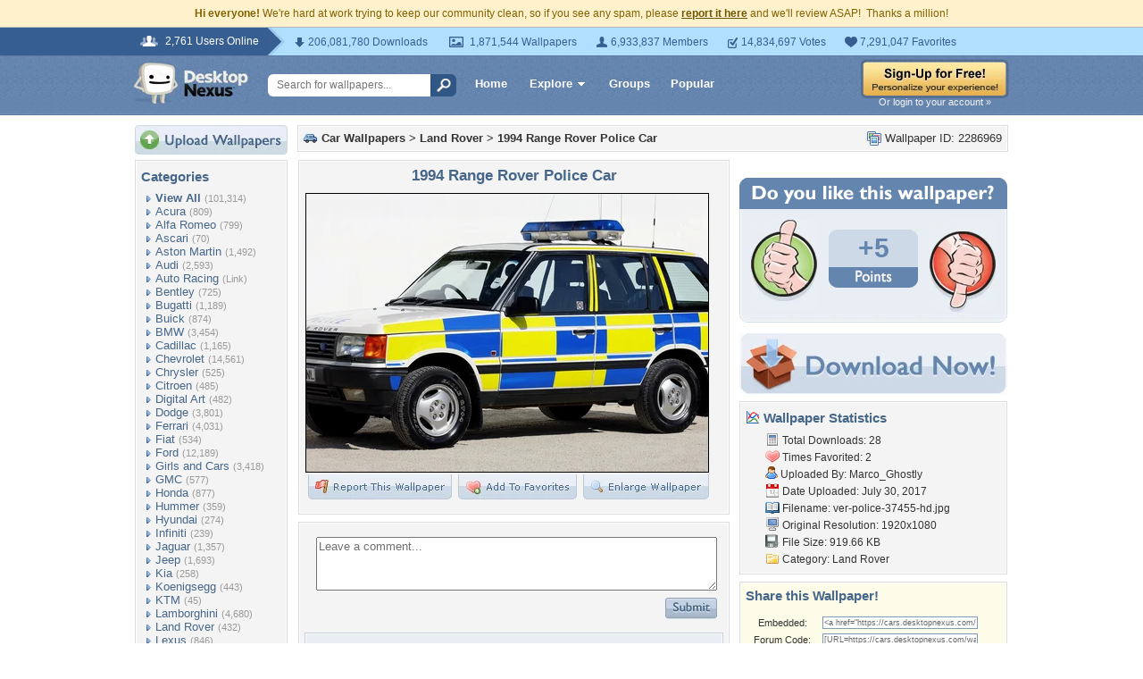

--- FILE ---
content_type: text/html; charset=utf-8
request_url: https://www.google.com/recaptcha/api2/aframe
body_size: 266
content:
<!DOCTYPE HTML><html><head><meta http-equiv="content-type" content="text/html; charset=UTF-8"></head><body><script nonce="A1OsULy6odwAPL-sj7UfhQ">/** Anti-fraud and anti-abuse applications only. See google.com/recaptcha */ try{var clients={'sodar':'https://pagead2.googlesyndication.com/pagead/sodar?'};window.addEventListener("message",function(a){try{if(a.source===window.parent){var b=JSON.parse(a.data);var c=clients[b['id']];if(c){var d=document.createElement('img');d.src=c+b['params']+'&rc='+(localStorage.getItem("rc::a")?sessionStorage.getItem("rc::b"):"");window.document.body.appendChild(d);sessionStorage.setItem("rc::e",parseInt(sessionStorage.getItem("rc::e")||0)+1);localStorage.setItem("rc::h",'1768717962215');}}}catch(b){}});window.parent.postMessage("_grecaptcha_ready", "*");}catch(b){}</script></body></html>